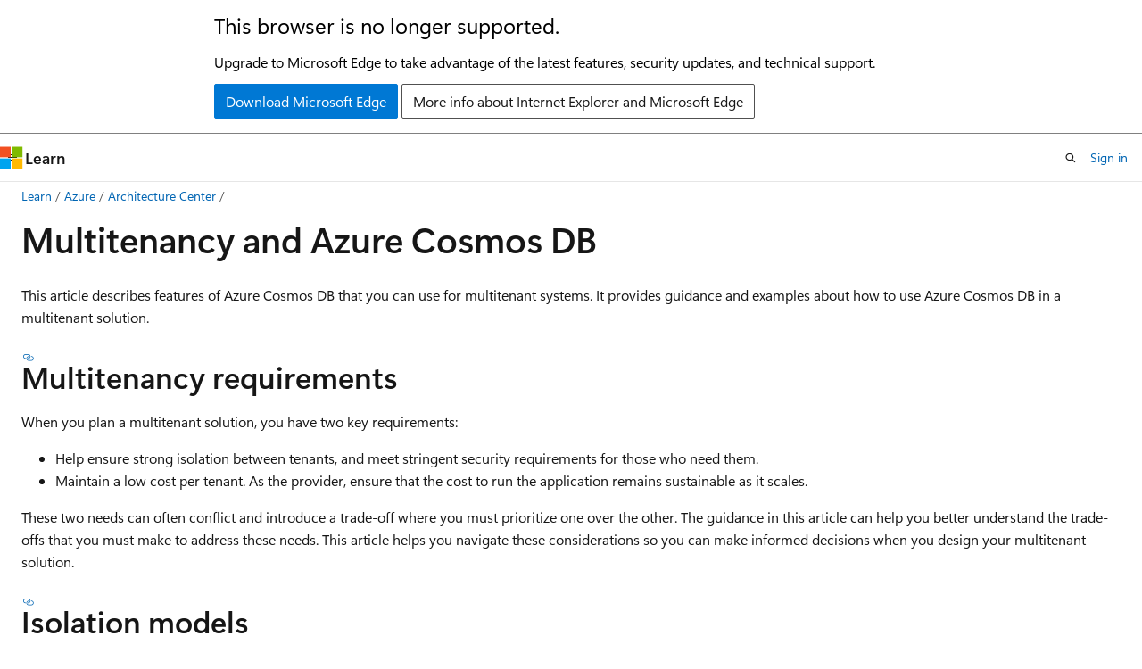

--- FILE ---
content_type: text/html
request_url: https://learn.microsoft.com/en-us/azure/architecture/guide/multitenant/service/cosmos-db
body_size: 74473
content:
 <!DOCTYPE html>
		<html
			class="layout layout-holy-grail   show-table-of-contents conceptual show-breadcrumb default-focus"
			lang="en-us"
			dir="ltr"
			data-authenticated="false"
			data-auth-status-determined="false"
			data-target="docs"
			x-ms-format-detection="none"
		>
			
		<head>
			<title>Multitenancy and Azure Cosmos DB - Azure Architecture Center | Microsoft Learn</title>
			<meta charset="utf-8" />
			<meta name="viewport" content="width=device-width, initial-scale=1.0" />
			<meta name="color-scheme" content="light dark" />

			<meta name="description" content="Learn about features of Azure Cosmos DB that you can use with multitenant systems. Find other resources about how to use Azure Cosmos DB in a multitenant solution." />
			<link rel="canonical" href="https://learn.microsoft.com/en-us/azure/architecture/guide/multitenant/service/cosmos-db" /> 

			<!-- Non-customizable open graph and sharing-related metadata -->
			<meta name="twitter:card" content="summary_large_image" />
			<meta name="twitter:site" content="@MicrosoftLearn" />
			<meta property="og:type" content="website" />
			<meta property="og:image:alt" content="Microsoft Learn" />
			<meta property="og:image" content="https://learn.microsoft.com/en-us/media/open-graph-image.png" />
			<!-- Page specific open graph and sharing-related metadata -->
			<meta property="og:title" content="Multitenancy and Azure Cosmos DB - Azure Architecture Center" />
			<meta property="og:url" content="https://learn.microsoft.com/en-us/azure/architecture/guide/multitenant/service/cosmos-db" />
			<meta property="og:description" content="Learn about features of Azure Cosmos DB that you can use with multitenant systems. Find other resources about how to use Azure Cosmos DB in a multitenant solution." />
			<meta name="platform_id" content="5694bf31-735d-ad1b-7067-3865e2fde05d" /> <meta name="scope" content="Azure,Azure Architecture Center,Application Architecture Guide" />
			<meta name="locale" content="en-us" />
			 <meta name="adobe-target" content="true" /> 
			<meta name="uhfHeaderId" content="azure" />

			<meta name="page_type" content="conceptual" />

			<!--page specific meta tags-->
			

			<!-- custom meta tags -->
			
		<meta name="feedback_system" content="Standard" />
	
		<meta name="breadcrumb_path" content="/azure/architecture/bread/toc.json" />
	
		<meta name="ms.author" content="dech" />
	
		<meta name="ms.service" content="azure-architecture-center" />
	
		<meta name="ms.update-cycle" content="365-days" />
	
		<meta name="manager" content="lnyswonger" />
	
		<meta name="ms.topic" content="concept-article" />
	
		<meta name="author" content="deborahc" />
	
		<meta name="ms.date" content="2024-11-16T00:00:00Z" />
	
		<meta name="ms.subservice" content="architecture-guide" />
	
		<meta name="ms.custom" content="arb-saas" />
	
		<meta name="document_id" content="a4c4c422-5cfd-9b67-60e3-fe29f9711b10" />
	
		<meta name="document_version_independent_id" content="21735ea0-0d38-51b7-cfbf-b70373f435e4" />
	
		<meta name="updated_at" content="2025-12-09T06:03:00Z" />
	
		<meta name="original_content_git_url" content="https://github.com/MicrosoftDocs/architecture-center-pr/blob/live/docs/guide/multitenant/service/cosmos-db.md" />
	
		<meta name="gitcommit" content="https://github.com/MicrosoftDocs/architecture-center-pr/blob/c260e202bdab1acbbf92d5995fc3e1dba854fb79/docs/guide/multitenant/service/cosmos-db.md" />
	
		<meta name="git_commit_id" content="c260e202bdab1acbbf92d5995fc3e1dba854fb79" />
	
		<meta name="site_name" content="Docs" />
	
		<meta name="depot_name" content="MSDN.azure-architecture-center-pr2" />
	
		<meta name="schema" content="Conceptual" />
	
		<meta name="toc_rel" content="../../saas-multitenant-solution-architecture/toc.json" />
	
		<meta name="pdf_url_template" content="https://learn.microsoft.com/pdfstore/en-us/MSDN.azure-architecture-center-pr2/{branchName}{pdfName}" />
	
		<meta name="feedback_product_url" content="" />
	
		<meta name="feedback_help_link_type" content="" />
	
		<meta name="feedback_help_link_url" content="" />
	
		<meta name="word_count" content="2892" />
	
		<meta name="asset_id" content="guide/multitenant/service/cosmos-db" />
	
		<meta name="moniker_range_name" content="" />
	
		<meta name="item_type" content="Content" />
	
		<meta name="source_path" content="docs/guide/multitenant/service/cosmos-db.md" />
	
		<meta name="previous_tlsh_hash" content="AD28AB82960C9910FF839E4625D3D750E0F2D1477DB06CEC387570BAC992ADB7DB386CBA6717BB44B231520F82D7269D52C9EA3CB26967031A2DA81CC09821B7B7553AF6C5" />
	
		<meta name="github_feedback_content_git_url" content="https://github.com/microsoftdocs/architecture-center/blob/main/docs/guide/multitenant/service/cosmos-db.md" />
	 
		<meta name="cmProducts" content="https://authoring-docs-microsoft.poolparty.biz/devrel/cd668c2f-f5b3-4573-8ad1-019570e3e2db" data-source="generated" />
	
		<meta name="spProducts" content="https://authoring-docs-microsoft.poolparty.biz/devrel/cc82e69d-afbe-4554-9f4c-6705fc860c42" data-source="generated" />
	

			<!-- assets and js globals -->
			
			<link rel="stylesheet" href="/static/assets/0.4.03312.7442-df38ac9c/styles/site-ltr.css" />
			
			<link rel="preconnect" href="//mscom.demdex.net" crossorigin />
						<link rel="dns-prefetch" href="//target.microsoft.com" />
						<link rel="dns-prefetch" href="//microsoftmscompoc.tt.omtrdc.net" />
						<link
							rel="preload"
							as="script"
							href="/static/third-party/adobe-target/at-js/2.9.0/at.js"
							integrity="sha384-l4AKhsU8cUWSht4SaJU5JWcHEWh1m4UTqL08s6b/hqBLAeIDxTNl+AMSxTLx6YMI"
							crossorigin="anonymous"
							id="adobe-target-script"
							type="application/javascript"
						/>
			<script src="https://wcpstatic.microsoft.com/mscc/lib/v2/wcp-consent.js"></script>
			<script src="https://js.monitor.azure.com/scripts/c/ms.jsll-4.min.js"></script>
			<script src="/_themes/docs.theme/master/en-us/_themes/global/deprecation.js"></script>

			<!-- msdocs global object -->
			<script id="msdocs-script">
		var msDocs = {
  "environment": {
    "accessLevel": "online",
    "azurePortalHostname": "portal.azure.com",
    "reviewFeatures": false,
    "supportLevel": "production",
    "systemContent": true,
    "siteName": "learn",
    "legacyHosting": false
  },
  "data": {
    "contentLocale": "en-us",
    "contentDir": "ltr",
    "userLocale": "en-us",
    "userDir": "ltr",
    "pageTemplate": "Conceptual",
    "brand": "azure",
    "context": {},
    "standardFeedback": true,
    "showFeedbackReport": false,
    "feedbackHelpLinkType": "",
    "feedbackHelpLinkUrl": "",
    "feedbackSystem": "Standard",
    "feedbackGitHubRepo": "MicrosoftDocs/architecture-center",
    "feedbackProductUrl": "",
    "extendBreadcrumb": false,
    "isEditDisplayable": true,
    "isPrivateUnauthorized": false,
    "hideViewSource": false,
    "isPermissioned": false,
    "hasRecommendations": true,
    "contributors": [
      {
        "name": "deborahc",
        "url": "https://github.com/deborahc"
      },
      {
        "name": "ShannonLeavitt",
        "url": "https://github.com/ShannonLeavitt"
      },
      {
        "name": "Saisang",
        "url": "https://github.com/Saisang"
      },
      {
        "name": "LizCasey1",
        "url": "https://github.com/LizCasey1"
      },
      {
        "name": "Court72",
        "url": "https://github.com/Court72"
      },
      {
        "name": "ckittel",
        "url": "https://github.com/ckittel"
      },
      {
        "name": "v-stsavell",
        "url": "https://github.com/v-stsavell"
      },
      {
        "name": "JillGrant615",
        "url": "https://github.com/JillGrant615"
      },
      {
        "name": "jmart1428",
        "url": "https://github.com/jmart1428"
      },
      {
        "name": "johndowns",
        "url": "https://github.com/johndowns"
      },
      {
        "name": "tarabhatiamsft",
        "url": "https://github.com/tarabhatiamsft"
      },
      {
        "name": "PlagueHO",
        "url": "https://github.com/PlagueHO"
      },
      {
        "name": "v-regandowner",
        "url": "https://github.com/v-regandowner"
      },
      {
        "name": "RobBagby",
        "url": "https://github.com/RobBagby"
      },
      {
        "name": "vicperdana",
        "url": "https://github.com/vicperdana"
      },
      {
        "name": "Ed-Price",
        "url": "https://github.com/Ed-Price"
      },
      {
        "name": "TheovanKraay",
        "url": "https://github.com/TheovanKraay"
      },
      {
        "name": "alexbuckgit",
        "url": "https://github.com/alexbuckgit"
      },
      {
        "name": "v-ddennis",
        "url": "https://github.com/v-ddennis"
      },
      {
        "name": "TimShererWithAquent",
        "url": "https://github.com/TimShererWithAquent"
      }
    ]
  },
  "functions": {}
};;
	</script>

			<!-- base scripts, msdocs global should be before this -->
			<script src="/static/assets/0.4.03312.7442-df38ac9c/scripts/en-us/index-docs.js"></script>
			

			<!-- json-ld -->
			
		</head>
	
			<body
				id="body"
				data-bi-name="body"
				class="layout-body "
				lang="en-us"
				dir="ltr"
			>
				<header class="layout-body-header">
		<div class="header-holder has-default-focus">
			
		<a
			href="#main"
			
			style="z-index: 1070"
			class="outline-color-text visually-hidden-until-focused position-fixed inner-focus focus-visible top-0 left-0 right-0 padding-xs text-align-center background-color-body"
			
		>
			Skip to main content
		</a>
	
		<a
			href="#"
			data-skip-to-ask-learn
			style="z-index: 1070"
			class="outline-color-text visually-hidden-until-focused position-fixed inner-focus focus-visible top-0 left-0 right-0 padding-xs text-align-center background-color-body"
			hidden
		>
			Skip to Ask Learn chat experience
		</a>
	

			<div hidden id="cookie-consent-holder" data-test-id="cookie-consent-container"></div>
			<!-- Unsupported browser warning -->
			<div
				id="unsupported-browser"
				style="background-color: white; color: black; padding: 16px; border-bottom: 1px solid grey;"
				hidden
			>
				<div style="max-width: 800px; margin: 0 auto;">
					<p style="font-size: 24px">This browser is no longer supported.</p>
					<p style="font-size: 16px; margin-top: 16px;">
						Upgrade to Microsoft Edge to take advantage of the latest features, security updates, and technical support.
					</p>
					<div style="margin-top: 12px;">
						<a
							href="https://go.microsoft.com/fwlink/p/?LinkID=2092881 "
							style="background-color: #0078d4; border: 1px solid #0078d4; color: white; padding: 6px 12px; border-radius: 2px; display: inline-block;"
						>
							Download Microsoft Edge
						</a>
						<a
							href="https://learn.microsoft.com/en-us/lifecycle/faq/internet-explorer-microsoft-edge"
							style="background-color: white; padding: 6px 12px; border: 1px solid #505050; color: #171717; border-radius: 2px; display: inline-block;"
						>
							More info about Internet Explorer and Microsoft Edge
						</a>
					</div>
				</div>
			</div>
			<!-- site header -->
			<header
				id="ms--site-header"
				data-test-id="site-header-wrapper"
				role="banner"
				itemscope="itemscope"
				itemtype="http://schema.org/Organization"
			>
				<div
					id="ms--mobile-nav"
					class="site-header display-none-tablet padding-inline-none gap-none"
					data-bi-name="mobile-header"
					data-test-id="mobile-header"
				></div>
				<div
					id="ms--primary-nav"
					class="site-header display-none display-flex-tablet"
					data-bi-name="L1-header"
					data-test-id="primary-header"
				></div>
				<div
					id="ms--secondary-nav"
					class="site-header display-none display-flex-tablet"
					data-bi-name="L2-header"
					data-test-id="secondary-header"
					
				></div>
			</header>
			
		<!-- banner -->
		<div data-banner>
			<div id="disclaimer-holder"></div>
			
		</div>
		<!-- banner end -->
	
		</div>
	</header>
				 <section
					id="layout-body-menu"
					class="layout-body-menu display-flex"
					data-bi-name="menu"
			  >
					
		<div
			id="left-container"
			class="left-container display-none display-block-tablet padding-inline-sm padding-bottom-sm width-full"
			data-toc-container="true"
		>
			<!-- Regular TOC content (default) -->
			<div id="ms--toc-content" class="height-full">
				<nav
					id="affixed-left-container"
					class="margin-top-sm-tablet position-sticky display-flex flex-direction-column"
					aria-label="Primary"
					data-bi-name="left-toc"
					role="navigation"
				></nav>
			</div>
			<!-- Collapsible TOC content (hidden by default) -->
			<div id="ms--toc-content-collapsible" class="height-full" hidden>
				<nav
					id="affixed-left-container"
					class="margin-top-sm-tablet position-sticky display-flex flex-direction-column"
					aria-label="Primary"
					data-bi-name="left-toc"
					role="navigation"
				>
					<div
						id="ms--collapsible-toc-header"
						class="display-flex justify-content-flex-end margin-bottom-xxs"
					>
						<button
							type="button"
							class="button button-clear inner-focus"
							data-collapsible-toc-toggle
							aria-expanded="true"
							aria-controls="ms--collapsible-toc-content"
							aria-label="Table of contents"
						>
							<span class="icon font-size-h4" aria-hidden="true">
								<span class="docon docon-panel-left-contract"></span>
							</span>
						</button>
					</div>
				</nav>
			</div>
		</div>
	
			  </section>

				<main
					id="main"
					role="main"
					class="layout-body-main "
					data-bi-name="content"
					lang="en-us"
					dir="ltr"
				>
					
			<div
		id="ms--content-header"
		class="content-header default-focus border-bottom-none"
		data-bi-name="content-header"
	>
		<div class="content-header-controls margin-xxs margin-inline-sm-tablet">
			<button
				type="button"
				class="contents-button button button-sm margin-right-xxs"
				data-bi-name="contents-expand"
				aria-haspopup="true"
				data-contents-button
			>
				<span class="icon" aria-hidden="true"><span class="docon docon-menu"></span></span>
				<span class="contents-expand-title"> Table of contents </span>
			</button>
			<button
				type="button"
				class="ap-collapse-behavior ap-expanded button button-sm"
				data-bi-name="ap-collapse"
				aria-controls="action-panel"
			>
				<span class="icon" aria-hidden="true"><span class="docon docon-exit-mode"></span></span>
				<span>Exit editor mode</span>
			</button>
		</div>
	</div>
			<div data-main-column class="padding-sm padding-top-none padding-top-sm-tablet">
				<div>
					
		<div id="article-header" class="background-color-body margin-bottom-xs display-none-print">
			<div class="display-flex align-items-center justify-content-space-between">
				
		<details
			id="article-header-breadcrumbs-overflow-popover"
			class="popover"
			data-for="article-header-breadcrumbs"
		>
			<summary
				class="button button-clear button-primary button-sm inner-focus"
				aria-label="All breadcrumbs"
			>
				<span class="icon">
					<span class="docon docon-more"></span>
				</span>
			</summary>
			<div id="article-header-breadcrumbs-overflow" class="popover-content padding-none"></div>
		</details>

		<bread-crumbs
			id="article-header-breadcrumbs"
			role="group"
			aria-label="Breadcrumbs"
			data-test-id="article-header-breadcrumbs"
			class="overflow-hidden flex-grow-1 margin-right-sm margin-right-md-tablet margin-right-lg-desktop margin-left-negative-xxs padding-left-xxs"
		></bread-crumbs>
	 
		<div
			id="article-header-page-actions"
			class="opacity-none margin-left-auto display-flex flex-wrap-no-wrap align-items-stretch"
		>
			
		<button
			class="button button-sm border-none inner-focus display-none-tablet flex-shrink-0 "
			data-bi-name="ask-learn-assistant-entry"
			data-test-id="ask-learn-assistant-modal-entry-mobile"
			data-ask-learn-modal-entry
			
			type="button"
			style="min-width: max-content;"
			aria-expanded="false"
			aria-label="Ask Learn"
			hidden
		>
			<span class="icon font-size-lg" aria-hidden="true">
				<span class="docon docon-chat-sparkle-fill gradient-ask-learn-logo"></span>
			</span>
		</button>
		<button
			class="button button-sm display-none display-inline-flex-tablet display-none-desktop flex-shrink-0 margin-right-xxs border-color-ask-learn "
			data-bi-name="ask-learn-assistant-entry"
			
			data-test-id="ask-learn-assistant-modal-entry-tablet"
			data-ask-learn-modal-entry
			type="button"
			style="min-width: max-content;"
			aria-expanded="false"
			hidden
		>
			<span class="icon font-size-lg" aria-hidden="true">
				<span class="docon docon-chat-sparkle-fill gradient-ask-learn-logo"></span>
			</span>
			<span>Ask Learn</span>
		</button>
		<button
			class="button button-sm display-none flex-shrink-0 display-inline-flex-desktop margin-right-xxs border-color-ask-learn "
			data-bi-name="ask-learn-assistant-entry"
			
			data-test-id="ask-learn-assistant-flyout-entry"
			data-ask-learn-flyout-entry
			data-flyout-button="toggle"
			type="button"
			style="min-width: max-content;"
			aria-expanded="false"
			aria-controls="ask-learn-flyout"
			hidden
		>
			<span class="icon font-size-lg" aria-hidden="true">
				<span class="docon docon-chat-sparkle-fill gradient-ask-learn-logo"></span>
			</span>
			<span>Ask Learn</span>
		</button>
	 
		<button
			type="button"
			id="ms--focus-mode-button"
			data-focus-mode
			data-bi-name="focus-mode-entry"
			class="button button-sm flex-shrink-0 margin-right-xxs display-none display-inline-flex-desktop"
		>
			<span class="icon font-size-lg" aria-hidden="true">
				<span class="docon docon-glasses"></span>
			</span>
			<span>Focus mode</span>
		</button>
	 

			<details class="popover popover-right" id="article-header-page-actions-overflow">
				<summary
					class="justify-content-flex-start button button-clear button-sm button-primary inner-focus"
					aria-label="More actions"
					title="More actions"
				>
					<span class="icon" aria-hidden="true">
						<span class="docon docon-more-vertical"></span>
					</span>
				</summary>
				<div class="popover-content">
					
		<button
			data-page-action-item="overflow-mobile"
			type="button"
			class="button-block button-sm inner-focus button button-clear display-none-tablet justify-content-flex-start text-align-left"
			data-bi-name="contents-expand"
			data-contents-button
			data-popover-close
		>
			<span class="icon">
				<span class="docon docon-editor-list-bullet" aria-hidden="true"></span>
			</span>
			<span class="contents-expand-title">Table of contents</span>
		</button>
	 
		<a
			id="lang-link-overflow"
			class="button-sm inner-focus button button-clear button-block justify-content-flex-start text-align-left"
			data-bi-name="language-toggle"
			data-page-action-item="overflow-all"
			data-check-hidden="true"
			data-read-in-link
			href="#"
			hidden
		>
			<span class="icon" aria-hidden="true" data-read-in-link-icon>
				<span class="docon docon-locale-globe"></span>
			</span>
			<span data-read-in-link-text>Read in English</span>
		</a>
	 
		<button
			type="button"
			class="collection button button-clear button-sm button-block justify-content-flex-start text-align-left inner-focus"
			data-list-type="collection"
			data-bi-name="collection"
			data-page-action-item="overflow-all"
			data-check-hidden="true"
			data-popover-close
		>
			<span class="icon" aria-hidden="true">
				<span class="docon docon-circle-addition"></span>
			</span>
			<span class="collection-status">Add</span>
		</button>
	
					
		<button
			type="button"
			class="collection button button-block button-clear button-sm justify-content-flex-start text-align-left inner-focus"
			data-list-type="plan"
			data-bi-name="plan"
			data-page-action-item="overflow-all"
			data-check-hidden="true"
			data-popover-close
			hidden
		>
			<span class="icon" aria-hidden="true">
				<span class="docon docon-circle-addition"></span>
			</span>
			<span class="plan-status">Add to plan</span>
		</button>
	  
		<a
			data-contenteditbtn
			class="button button-clear button-block button-sm inner-focus justify-content-flex-start text-align-left text-decoration-none"
			data-bi-name="edit"
			
			href="https://github.com/microsoftdocs/architecture-center/blob/main/docs/guide/multitenant/service/cosmos-db.md"
			data-original_content_git_url="https://github.com/MicrosoftDocs/architecture-center-pr/blob/live/docs/guide/multitenant/service/cosmos-db.md"
			data-original_content_git_url_template="{repo}/blob/{branch}/docs/guide/multitenant/service/cosmos-db.md"
			data-pr_repo=""
			data-pr_branch=""
		>
			<span class="icon" aria-hidden="true">
				<span class="docon docon-edit-outline"></span>
			</span>
			<span>Edit</span>
		</a>
	
					
		<hr class="margin-block-xxs" />
		<h4 class="font-size-sm padding-left-xxs">Share via</h4>
		
					<a
						class="button button-clear button-sm inner-focus button-block justify-content-flex-start text-align-left text-decoration-none share-facebook"
						data-bi-name="facebook"
						data-page-action-item="overflow-all"
						href="#"
					>
						<span class="icon color-primary" aria-hidden="true">
							<span class="docon docon-facebook-share"></span>
						</span>
						<span>Facebook</span>
					</a>

					<a
						href="#"
						class="button button-clear button-sm inner-focus button-block justify-content-flex-start text-align-left text-decoration-none share-twitter"
						data-bi-name="twitter"
						data-page-action-item="overflow-all"
					>
						<span class="icon color-text" aria-hidden="true">
							<span class="docon docon-xlogo-share"></span>
						</span>
						<span>x.com</span>
					</a>

					<a
						href="#"
						class="button button-clear button-sm inner-focus button-block justify-content-flex-start text-align-left text-decoration-none share-linkedin"
						data-bi-name="linkedin"
						data-page-action-item="overflow-all"
					>
						<span class="icon color-primary" aria-hidden="true">
							<span class="docon docon-linked-in-logo"></span>
						</span>
						<span>LinkedIn</span>
					</a>
					<a
						href="#"
						class="button button-clear button-sm inner-focus button-block justify-content-flex-start text-align-left text-decoration-none share-email"
						data-bi-name="email"
						data-page-action-item="overflow-all"
					>
						<span class="icon color-primary" aria-hidden="true">
							<span class="docon docon-mail-message"></span>
						</span>
						<span>Email</span>
					</a>
			  
	 
		<hr class="margin-block-xxs" />
		<button
			class="button button-block button-clear button-sm justify-content-flex-start text-align-left inner-focus"
			type="button"
			data-bi-name="print"
			data-page-action-item="overflow-all"
			data-popover-close
			data-print-page
			data-check-hidden="true"
		>
			<span class="icon color-primary" aria-hidden="true">
				<span class="docon docon-print"></span>
			</span>
			<span>Print</span>
		</button>
	
				</div>
			</details>
		</div>
	
			</div>
		</div>
	  
		<!-- privateUnauthorizedTemplate is hidden by default -->
		<div unauthorized-private-section data-bi-name="permission-content-unauthorized-private" hidden>
			<hr class="hr margin-top-xs margin-bottom-sm" />
			<div class="notification notification-info">
				<div class="notification-content">
					<p class="margin-top-none notification-title">
						<span class="icon">
							<span class="docon docon-exclamation-circle-solid" aria-hidden="true"></span>
						</span>
						<span>Note</span>
					</p>
					<p class="margin-top-none authentication-determined not-authenticated">
						Access to this page requires authorization. You can try <a class="docs-sign-in" href="#" data-bi-name="permission-content-sign-in">signing in</a> or <a  class="docs-change-directory" data-bi-name="permisson-content-change-directory">changing directories</a>.
					</p>
					<p class="margin-top-none authentication-determined authenticated">
						Access to this page requires authorization. You can try <a class="docs-change-directory" data-bi-name="permisson-content-change-directory">changing directories</a>.
					</p>
				</div>
			</div>
		</div>
	
					<div class="content"><h1 id="multitenancy-and-azure-cosmos-db">Multitenancy and Azure Cosmos DB</h1></div>
					
		<div
			id="article-metadata"
			data-bi-name="article-metadata"
			data-test-id="article-metadata"
			class="page-metadata-container display-flex gap-xxs justify-content-space-between align-items-center flex-wrap-wrap"
		>
			 
				<div
					id="user-feedback"
					class="margin-block-xxs display-none display-none-print"
					hidden
					data-hide-on-archived
				>
					
		<button
			id="user-feedback-button"
			data-test-id="conceptual-feedback-button"
			class="button button-sm button-clear button-primary display-none"
			type="button"
			data-bi-name="user-feedback-button"
			data-user-feedback-button
			hidden
		>
			<span class="icon" aria-hidden="true">
				<span class="docon docon-like"></span>
			</span>
			<span>Feedback</span>
		</button>
	
				</div>
		  
		</div>
	 
		<div data-id="ai-summary" hidden>
			<div id="ms--ai-summary-cta" class="margin-top-xs display-flex align-items-center">
				<span class="icon" aria-hidden="true">
					<span class="docon docon-sparkle-fill gradient-text-vivid"></span>
				</span>
				<button
					id="ms--ai-summary"
					type="button"
					class="tag tag-sm tag-suggestion margin-left-xxs"
					data-test-id="ai-summary-cta"
					data-bi-name="ai-summary-cta"
					data-an="ai-summary"
				>
					<span class="ai-summary-cta-text">
						Summarize this article for me
					</span>
				</button>
			</div>
			<!-- Slot where the client will render the summary card after the user clicks the CTA -->
			<div id="ms--ai-summary-header" class="margin-top-xs"></div>
		</div>
	 
		<nav
			id="center-doc-outline"
			class="doc-outline is-hidden-desktop display-none-print margin-bottom-sm"
			data-bi-name="intopic toc"
			aria-label="In this article"
		>
			<h2 id="ms--in-this-article" class="title is-6 margin-block-xs">
				In this article
			</h2>
		</nav>
	
					<div class="content"><p>This article describes features of Azure Cosmos DB that you can use for multitenant systems. It provides guidance and examples about how to use Azure Cosmos DB in a multitenant solution.</p>
<h2 id="multitenancy-requirements">Multitenancy requirements</h2>
<p>When you plan a multitenant solution, you have two key requirements:</p>
<ul>
<li>Help ensure strong isolation between tenants, and meet stringent security requirements for those who need them.</li>
<li>Maintain a low cost per tenant. As the provider, ensure that the cost to run the application remains sustainable as it scales.</li>
</ul>
<p>These two needs can often conflict and introduce a trade-off where you must prioritize one over the other. The guidance in this article can help you better understand the trade-offs that you must make to address these needs. This article helps you navigate these considerations so you can make informed decisions when you design your multitenant solution.</p>
<h2 id="isolation-models">Isolation models</h2>
<p>Determine the level of isolation that you need between your tenants. Azure Cosmos DB supports a range of isolation models, but for most solutions we recommend that you use one of the following strategies:</p>
<ul>
<li>A partition key per tenant is often used for fully multitenant solutions, like business-to-consumer software as a service (B2C SaaS) solutions.</li>
<li>A database account per tenant is often used for business-to-business (B2B) SaaS solutions.</li>
</ul>
<p>To choose the most appropriate isolation model, consider your business model and the tenants' requirements. For example, strong performance isolation might not be a priority for some B2C models where a business sells a product or service directly to an individual customer. However, B2B models might prioritize strong security and performance isolation and might require that tenants have their own provisioned database account.</p>
<p>You can also combine multiple models to suit different customer needs. For example, suppose you build a B2B SaaS solution that you sell to enterprise customers, and you provide a free trial for potential new customers. You might deploy a separate database account for paid enterprise tenants that need strong security and isolation guarantees. And you might share a database account and use partition keys to isolate trial customers.</p>
<h2 id="recommended-isolation-models">Recommended isolation models</h2>
<p>The partition-key-per-tenant model and the database-account-per-tenant model are the most common isolation models for multitenant solutions. These models provide the best balance between tenant isolation and cost efficiency.</p>
<h3 id="partition-key-per-tenant-model">Partition-key-per-tenant model</h3>
<p>If you isolate your tenants by partition key, throughput is shared across tenants and managed within the same container.</p>
<div class="NOTE">
<p>Note</p>
<p>A <em>request unit</em> (RU) is a logical abstraction of the cost of a database operation or query. Typically, you provision a defined number of request units per second (RU/s) for your workload, which is referred to as <em>throughput</em>.</p>
</div>
<h4 id="benefits">Benefits</h4>
<ul>
<li><p><strong>Cost efficiency:</strong> You place all tenants in one container, which is partitioned by the tenant ID. This approach has only one billable resource that provisions and shares RUs among multiple tenants. This model is usually more cost effective and easier to manage than having separate accounts for each tenant.</p>
</li>
<li><p><strong>Simplified management:</strong> You have fewer Azure Cosmos DB accounts to manage.</p>
</li>
</ul>
<h4 id="trade-offs">Trade-offs</h4>
<ul>
<li><p><strong>Resource contention:</strong> Shared throughput (RU/s) across tenants that are in the same container can lead to contention during peak usage. This contention can create <a href="../../../antipatterns/noisy-neighbor/noisy-neighbor" data-linktype="relative-path">noisy neighbor problems</a> and performance challenges if your tenants have high or overlapping workloads. Use this isolation model for workloads that need guaranteed RUs on a single tenant and can share throughput.</p>
</li>
<li><p><strong>Limited isolation:</strong> This approach provides logical isolation, not physical isolation. It might not meet strict isolation requirements from a performance or security perspective.</p>
</li>
<li><p><strong>Less flexibility:</strong> You can't customize account-level features, like geo-replication, point-in-time restore, and customer-managed keys, for each tenant if you isolate by partition key or by database or container.</p>
</li>
</ul>
<h4 id="azure-cosmos-db-features-for-multitenancy">Azure Cosmos DB features for multitenancy</h4>
<ul>
<li><p><strong>Control your throughput:</strong> Explore features that can help control the noisy neighbor problem when you use a partition key to isolate tenants. Use features such as <a href="/en-us/azure/cosmos-db/nosql/distribute-throughput-across-partitions" data-linktype="absolute-path">throughput reallocation</a>, <a href="/en-us/azure/cosmos-db/burst-capacity" data-linktype="absolute-path">burst capacity</a>, and <a href="/en-us/azure/cosmos-db/nosql/throughput-control-spark" data-linktype="absolute-path">throughput control</a> in the <a href="/en-us/azure/cosmos-db/nosql/sdk-java-v4" data-linktype="absolute-path">Java SDK</a>.</p>
</li>
<li><p><strong>Hierarchical partition keys:</strong> Use Azure Cosmos DB so that each logical partition can increase in size up to 20 GB. If you have a single tenant that needs to store more than 20 GB of data, consider spreading the data across multiple logical partitions. For example, instead of having a single partition key of <code>Contoso</code>, you might distribute the partition keys by creating multiple partition keys for a tenant, such as <code>Contoso1</code> and <code>Contoso2</code>.</p>
<p>When you query data for a tenant, you can use the <code>WHERE IN</code> clause to match all partition keys. You can also use <a href="/en-us/azure/cosmos-db/hierarchical-partition-keys" data-linktype="absolute-path">hierarchical partition keys</a> to provide large tenants with storage greater than 20 GB if you have a high cardinality of tenants. You don't have to use synthetic partition keys or multiple partition key values per tenant for this method.</p>
<p>Suppose you have a workload that isolates tenants by partition key. One tenant, Contoso, is larger and more write-heavy than others, and it continues to grow in size. To avoid the risk of not being able to ingest more data for this tenant, you can use hierarchical partition keys. Specify <code>TenantID</code> as the first level key, and then add a second level like <code>UserId</code>. If you anticipate the <code>TenantID</code> and <code>UserID</code> combination to produce logical partitions that exceed the 20-GB limit, you can partition further down to another level, such as <code>SessionID</code>. Queries that specify either <code>TenantID</code> or both <code>TenantID</code> and <code>UserID</code> are effectively routed to only the subset of physical partitions that contain the relevant data, which avoids a full fan-out query. If the container has 1,000 physical partitions but a specific <code>TenantId</code> value is only on five physical partitions, the query is routed to the smaller number of relevant physical partitions.</p>
<p>If your first level doesn't have sufficiently high cardinality, and you reach the 20-GB logical partition limit on your partition key, consider using a synthetic partition key instead of a hierarchical partition key.</p>
</li>
</ul>
<h3 id="database-account-per-tenant-model">Database-account-per-tenant model</h3>
<p>If you isolate your tenants by database account, each tenant has its own throughput provisioned at the database level or container level.</p>
<h4 id="benefits-1">Benefits</h4>
<ul>
<li><p><strong>High isolation:</strong> This approach avoids contention or interference because of dedicated Azure Cosmos DB accounts and containers that have provisioned RUs per unique tenant.</p>
</li>
<li><p><strong>Custom service-level agreements (SLAs):</strong> Each tenant has its own account, so you can provide specific tailored resources, customer-facing SLAs, and guarantees because you can tune each tenant's database account independently for throughput.</p>
</li>
<li><p><strong>Enhanced security:</strong> Physical data isolation helps ensure robust security because customers can enable customer-managed keys at an account level per tenant. Each tenant's data is isolated by account, rather than being in the same container.</p>
</li>
<li><p><strong>Flexibility:</strong> Tenants can enable account-level features like geo-replication, point-in-time restore, and customer-managed keys as needed.</p>
</li>
</ul>
<h4 id="trade-offs-1">Trade-offs</h4>
<ul>
<li><p><strong>Increased management:</strong> This approach is more complex because you manage multiple Azure Cosmos DB accounts.</p>
</li>
<li><p><strong>Higher costs:</strong> More accounts mean that you must provision throughput on each resource, such as databases or containers, within the account for each tenant. Every time a resource provisions RUs, your Azure Cosmos DB costs increase.</p>
</li>
<li><p><strong>Query limitations:</strong> All tenants are in different accounts, so applications that query multiple tenants require multiple calls within the application's logic.</p>
</li>
</ul>
<h4 id="azure-cosmos-db-features-for-multitenancy-1">Azure Cosmos DB features for multitenancy</h4>
<ul>
<li><p><strong>Security features:</strong> This model provides increased data access security isolation via <a href="/en-us/azure/cosmos-db/role-based-access-control" data-linktype="absolute-path">Azure role-based access control (RBAC)</a>. This model also provides database encryption security isolation at the tenant level through <a href="/en-us/azure/cosmos-db/how-to-setup-customer-managed-keys" data-linktype="absolute-path">customer-managed keys</a>.</p>
</li>
<li><p><strong>Custom configuration:</strong> You can configure the location of the database account according to the tenant's requirements. You can also tune the configuration of Azure Cosmos DB features, such as geo-replication and customer-managed encryption keys, to suit each tenant's requirements.</p>
</li>
</ul>
<p>When you use a dedicated Azure Cosmos DB account per tenant, consider the <a href="/en-us/azure/cosmos-db/concepts-limits#resource-limits" data-linktype="absolute-path">maximum number of Azure Cosmos DB accounts per Azure subscription</a>.</p>
<h2 id="complete-list-of-isolation-models">Complete list of isolation models</h2>
<table>
<thead>
<tr>
<th>Workload need</th>
<th style="text-align: center;">Partition key per tenant (recommended)</th>
<th style="text-align: center;">Container per tenant (shared throughput)</th>
<th style="text-align: center;">Container per tenant (dedicated throughput)</th>
<th style="text-align: center;">Database per tenant</th>
<th style="text-align: center;">Database account per tenant (recommended)</th>
</tr>
</thead>
<tbody>
<tr>
<td>Queries across tenants</td>
<td style="text-align: center;">Easy (container acts as boundary for   queries)</td>
<td style="text-align: center;">Hard</td>
<td style="text-align: center;">Hard</td>
<td style="text-align: center;">Hard</td>
<td style="text-align: center;">Hard</td>
</tr>
<tr>
<td>Tenant density</td>
<td style="text-align: center;">High (lowest cost per tenant)</td>
<td style="text-align: center;">Medium</td>
<td style="text-align: center;">Low</td>
<td style="text-align: center;">Low</td>
<td style="text-align: center;">Low</td>
</tr>
<tr>
<td>Tenant data deletion</td>
<td style="text-align: center;">Easy</td>
<td style="text-align: center;">Easy (drop container when tenant leaves)</td>
<td style="text-align: center;">Easy (drop container when tenant leaves)</td>
<td style="text-align: center;">Easy (drop database when tenant leaves)</td>
<td style="text-align: center;">Easy (drop database when tenant leaves)</td>
</tr>
<tr>
<td>Data access security isolation</td>
<td style="text-align: center;">Need to implement within the   application</td>
<td style="text-align: center;">Container RBAC</td>
<td style="text-align: center;">Container RBAC</td>
<td style="text-align: center;">Database RBAC</td>
<td style="text-align: center;">RBAC</td>
</tr>
<tr>
<td>Geo-replication</td>
<td style="text-align: center;">Per tenant geo-replication not possible</td>
<td style="text-align: center;">Group tenants within database accounts   based on requirements</td>
<td style="text-align: center;">Group tenants within database accounts   based on requirements</td>
<td style="text-align: center;">Group tenants within database accounts   based on requirements</td>
<td style="text-align: center;">Group tenants within database accounts   based on requirements</td>
</tr>
<tr>
<td>Noisy neighbor prevention</td>
<td style="text-align: center;">No</td>
<td style="text-align: center;">No</td>
<td style="text-align: center;">Yes</td>
<td style="text-align: center;">Yes</td>
<td style="text-align: center;">Yes</td>
</tr>
<tr>
<td>New tenant creation latency</td>
<td style="text-align: center;">Immediate</td>
<td style="text-align: center;">Fast</td>
<td style="text-align: center;">Fast</td>
<td style="text-align: center;">Medium</td>
<td style="text-align: center;">Slow</td>
</tr>
<tr>
<td>Data modeling advantages</td>
<td style="text-align: center;">None</td>
<td style="text-align: center;">Entity colocation</td>
<td style="text-align: center;">Entity colocation</td>
<td style="text-align: center;">Multiple containers to model tenant   entities</td>
<td style="text-align: center;">Multiple containers and databases to   model tenants</td>
</tr>
<tr>
<td>Encryption key</td>
<td style="text-align: center;">Same for all tenants</td>
<td style="text-align: center;">Same for all tenants</td>
<td style="text-align: center;">Same for all tenants</td>
<td style="text-align: center;">Same for all tenants</td>
<td style="text-align: center;">Customer-managed key per tenant</td>
</tr>
<tr>
<td>Throughput requirements</td>
<td style="text-align: center;">&gt;0 RUs per tenant</td>
<td style="text-align: center;">&gt;100 RUs per tenant</td>
<td style="text-align: center;">&gt;100 RUs per tenant (with autoscale only, otherwise &gt;400 RUs per tenant)</td>
<td style="text-align: center;">&gt;400 RUs per tenant</td>
<td style="text-align: center;">&gt;400 RUs per tenant</td>
</tr>
<tr>
<td>Example use case</td>
<td style="text-align: center;">B2C apps</td>
<td style="text-align: center;">Standard offer for B2B apps</td>
<td style="text-align: center;">Premium offer for B2B apps</td>
<td style="text-align: center;">Premium offer for B2B apps</td>
<td style="text-align: center;">Premium offer for B2B apps</td>
</tr>
</tbody>
</table>
<h3 id="container-per-tenant-model">Container-per-tenant model</h3>
<p>You can provision dedicated containers for each tenant. Dedicated containers work well when you can combine the data that you store for your tenant into a single container. This model provides greater performance isolation than the partition-key-per-tenant model. It also provides increased data access security isolation via <a href="/en-us/azure/cosmos-db/role-based-access-control" data-linktype="absolute-path">Azure RBAC</a>.</p>
<p>When you use a container for each tenant, consider sharing throughput with other tenants by provisioning throughput at the database level. Consider the restrictions and limits for the <a href="/en-us/azure/cosmos-db/concepts-limits#minimum-throughput-limits" data-linktype="absolute-path">minimum number of RUs for your database</a> and the <a href="/en-us/azure/cosmos-db/concepts-limits#provisioned-throughput-1" data-linktype="absolute-path">maximum number of containers in the database</a>. Also consider whether your tenants require a guaranteed level of performance and whether they're susceptible to the <a href="../../../antipatterns/noisy-neighbor/noisy-neighbor" data-linktype="relative-path">noisy neighbor problem</a>. When you share throughput at the database level, the workload or storage across all the containers should be relatively uniform. Otherwise you might have a noisy neighbor problem if you have one or more large tenants. If necessary, plan to group these tenants into different databases that are based on workload patterns.</p>
<p>Alternatively, you can provision dedicated throughput for each container. This approach works well for larger tenants and for tenants that are at risk of the <a href="../../../antipatterns/noisy-neighbor/noisy-neighbor" data-linktype="relative-path">noisy neighbor problem</a>. But the baseline throughput for each tenant is higher, so consider the minimum requirements and cost implications of this model.</p>
<p>If your tenant data model requires more than one entity, and if all entities can share the same partition key, you can colocate them in the same container. But if the tenant data model is more complex, and it requires entities that can't share the same partition key, consider the database-per-tenant or database-account-per-tenant models. For more information, see <a href="/en-us/azure/cosmos-db/nosql/how-to-model-partition-example" data-linktype="absolute-path">Model and partition data on Azure Cosmos DB</a>.</p>
<p>Lifecycle management is generally simpler when you dedicate containers to tenants. You can <a href="/en-us/azure/cosmos-db/set-throughput#set-throughput-on-a-database-and-a-container" data-linktype="absolute-path">easily move tenants between shared and dedicated throughput models</a>. And when you deprovision a tenant, you can quickly delete the container.</p>
<h3 id="database-per-tenant-model">Database-per-tenant model</h3>
<p>You can provision databases for each tenant in the same database account. Like the container-per-tenant model, this model provides greater performance isolation than the partition-key-per-tenant model. It also provides increased data access security isolation via <a href="/en-us/azure/cosmos-db/role-based-access-control" data-linktype="absolute-path">Azure RBAC</a>.</p>
<p>Similar to the account-per-tenant model, this approach provides the highest level of performance isolation, but it provides the lowest tenant density. Use this option if each tenant requires a more complicated data model than is feasible in the container-per-tenant model. Or follow this approach if new tenant creation must be fast or free of any overhead up front. For some software development frameworks, the database-per-tenant model might be the only level of performance isolation that the framework supports. Such frameworks don't typically support entity (container) level isolation and entity colocation.</p>
<h2 id="features-of-azure-cosmos-db-that-support-multitenancy">Features of Azure Cosmos DB that support multitenancy</h2>
<h3 id="partitioning">Partitioning</h3>
<p>Use partitions with your Azure Cosmos DB containers to create containers that multiple tenants share. Typically you use the tenant identifier as a partition key, but you might also consider using multiple partition keys for a single tenant. A well-planned partitioning strategy effectively implements the <a href="../../../patterns/sharding" data-linktype="relative-path">Sharding pattern</a>. When you have large containers, Azure Cosmos DB spreads your tenants across multiple physical nodes to achieve a high degree of scale.</p>
<p>Consider <a href="/en-us/azure/cosmos-db/hierarchical-partition-keys" data-linktype="absolute-path">hierarchical partition keys</a> to help improve the performance of your multitenant solution. Use hierarchical partition keys to create a partition key that includes multiple values. For example, you might use a hierarchical partition key that includes the tenant identifier, like a high-cardinality GUID, to allow for almost unbounded scale. Or you can specify a hierarchical partition key that includes a property that queries frequently use. This approach helps you avoid cross-partition queries. Use hierarchical partition keys to scale beyond the logical partition limit of 20 GB per partition key value and limit expensive fan-out queries.</p>
<p>For more information, see the following resources:</p>
<ul>
<li><a href="/en-us/azure/cosmos-db/partitioning-overview" data-linktype="absolute-path">Partitioning and horizontal scaling in Azure Cosmos DB</a></li>
<li><a href="/en-us/azure/cosmos-db/hierarchical-partition-keys" data-linktype="absolute-path">Hierarchical partition keys</a></li>
</ul>
<h3 id="manage-rus">Manage RUs</h3>
<p>The Azure Cosmos DB pricing model is based on the number of RU/s that you provision or consume. Azure Cosmos DB provides several options to provision throughput. In a multitenant environment, your selection affects the performance and price of your Azure Cosmos DB resources.</p>
<p>For tenants that require guaranteed performance and security isolation, we recommend that you isolate tenants by database account and allocate RUs to the tenant. For tenants that have less-stringent requirements, we recommend that you isolate tenants by partition key. Use this model to share RUs among your tenants and optimize the cost per tenant.</p>
<p>An alternative tenancy model for Azure Cosmos DB involves deploying separate containers for each tenant within a shared database. Use Azure Cosmos DB to provision RUs for a database so that all the containers share the RUs. If your tenant workloads don't typically overlap, this approach can help reduce your operational costs. But this approach is susceptible to the <a href="../../../antipatterns/noisy-neighbor/noisy-neighbor" data-linktype="relative-path">noisy neighbor problem</a> because a single tenant's container might consume a disproportionate amount of the shared provisioned RUs. To mitigate this problem, first identify the noisy tenants. Then, you can optionally set provisioned throughput on a specific container. The other containers in the database continue to share their throughput, but the noisy tenant consumes their own dedicated throughput.</p>
<p>Azure Cosmos DB also provides a serverless tier, which suits workloads that have intermittent or unpredictable traffic. Alternatively, you can use autoscaling to configure policies that specify the scaling of provisioned throughput. You can also take advantage of Azure Cosmos DB burst capacity to maximize the usage of your provisioned throughput capacity, which is otherwise restricted by rate limits. In a multitenant solution, you might combine all these approaches to support different types of tenants.</p>
<div class="NOTE">
<p>Note</p>
<p>When you plan your Azure Cosmos DB configuration, consider the <a href="/en-us/azure/cosmos-db/concepts-limits" data-linktype="absolute-path">service quotas and limits</a>.</p>
</div>
<p>To monitor and manage the costs that are associated with each tenant, remember that every operation that uses the Azure Cosmos DB API includes the RUs consumed. You can use this information to aggregate and compare the actual RUs that each tenant consumes. You can then identify tenants that have different performance characteristics.</p>
<p>For more information, see the following resources:</p>
<ul>
<li><a href="/en-us/azure/cosmos-db/set-throughput" data-linktype="absolute-path">Provisioned throughput</a></li>
<li><a href="/en-us/azure/cosmos-db/provision-throughput-autoscale" data-linktype="absolute-path">Autoscale</a></li>
<li><a href="/en-us/azure/cosmos-db/serverless" data-linktype="absolute-path">Serverless</a></li>
<li><a href="/en-us/azure/cosmos-db/optimize-cost-reads-writes#measuring-the-ru-charge-of-a-request" data-linktype="absolute-path">Measure the RU charge of a request</a></li>
<li><a href="/en-us/azure/cosmos-db/concepts-limits" data-linktype="absolute-path">Azure Cosmos DB service quotas</a></li>
<li><a href="/en-us/azure/cosmos-db/burst-capacity" data-linktype="absolute-path">Burst capacity</a></li>
</ul>
<h3 id="customer-managed-keys">Customer-managed keys</h3>
<p>Some tenants might require the use of their own encryption keys. Azure Cosmos DB provides a customer-managed key feature. You apply this feature at the level of an Azure Cosmos DB account. So if tenants require their own encryption keys, you must use dedicated Azure Cosmos DB accounts to deploy the tenants.</p>
<p>For more information, see <a href="/en-us/azure/cosmos-db/how-to-setup-cmk" data-linktype="absolute-path">Configure customer-managed keys for your Azure Cosmos DB account with Azure Key Vault</a>.</p>
<h2 id="contributors">Contributors</h2>
<p><em>This article is maintained by Microsoft. It was originally written by the following contributors.</em></p>
<p>Principal authors:</p>
<ul>
<li><a href="https://www.linkedin.com/in/tarabhatia01/" data-linktype="external">Tara Bhatia</a> | Program Manager, Azure Cosmos DB</li>
<li><a href="https://www.linkedin.com/in/paul-burpo" data-linktype="external">Paul Burpo</a> | Principal Customer Engineer, FastTrack for Azure</li>
<li><a href="https://www.linkedin.com/in/john-downs/" data-linktype="external">John Downs</a> | Principal Software Engineer, Azure Patterns &amp; Practices</li>
</ul>
<p>Other contributors:</p>
<ul>
<li><a href="https://www.linkedin.com/in/markjbrown1" data-linktype="external">Mark Brown</a> | Principal PM Manager, Azure Cosmos DB</li>
<li><a href="https://www.linkedin.com/in/deborah-chen-62212437" data-linktype="external">Deborah Chen</a> | Principal Program Manager</li>
<li><a href="https://www.linkedin.com/in/theo-van-kraay-3388b130" data-linktype="external">Theo van Kraay</a> | Senior Program Manager, Azure Cosmos DB</li>
<li><a href="https://www.linkedin.com/in/arsenv" data-linktype="external">Arsen Vladimirskiy</a> | Principal Customer Engineer, FastTrack for Azure</li>
<li>Thomas Weiss | Principal Program Manager</li>
<li><a href="https://www.linkedin.com/in/vperdana" data-linktype="external">Vic Perdana</a> | Cloud Solution Architect, Azure ISV</li>
</ul>
<p><em>To see non-public LinkedIn profiles, sign in to LinkedIn.</em></p>
<h2 id="next-steps">Next steps</h2>
<p>Learn more about multitenancy and Azure Cosmos DB:</p>
<ul>
<li><a href="https://www.youtube.com/watch?v=dd7W_kMh-z4" data-linktype="external">Design and build multitenant SaaS apps at scale with Azure Cosmos DB</a>: A session at Build 2024 that walks you through how to design for multitenancy on Azure Cosmos DB and learn best practices from a real-world independent software vendor.</li>
<li><a href="https://azure.microsoft.com/blog/azure-cosmos-db-and-multi-tenant-systems" data-linktype="external">Azure Cosmos DB and multitenant systems</a>: A blog post that discusses how to build a multitenant system that uses Azure Cosmos DB.</li>
<li><a href="https://www.youtube.com/watch?v=fOQoQnQqwwU" data-linktype="external">Video: Multitenant applications with Azure Cosmos DB</a></li>
<li><a href="https://www.youtube.com/watch?v=Tht_RV5QPJ0" data-linktype="external">Video: Build a multitenant SaaS with Azure Cosmos DB and Azure</a>: A real-world case study about how Whally, a multitenant SaaS startup, builds a modern platform from scratch on Azure Cosmos DB and Azure. Whally shows the design and implementation decisions they make that relate to partitioning, data modeling, secure multitenancy, performance, and real-time streaming from change feed to SignalR. All these solutions use ASP.NET Core on Azure App Service.</li>
</ul>
<h2 id="related-resources">Related resources</h2>
<p>Refer to some of our other Azure Cosmos DB architectural scenarios:</p>
<ul>
<li><a href="../approaches/storage-data" data-linktype="relative-path">Storage and data approaches for multitenancy</a></li>
<li><a href="../../../databases/guide/transactional-outbox-cosmos" data-linktype="relative-path">Transactional Outbox pattern with Azure Cosmos DB</a></li>
</ul>
</div>
					
		<div
			id="ms--inline-notifications"
			class="margin-block-xs"
			data-bi-name="inline-notification"
		></div>
	 
		<div
			id="assertive-live-region"
			role="alert"
			aria-live="assertive"
			class="visually-hidden"
			aria-relevant="additions"
			aria-atomic="true"
		></div>
		<div
			id="polite-live-region"
			role="status"
			aria-live="polite"
			class="visually-hidden"
			aria-relevant="additions"
			aria-atomic="true"
		></div>
	
					
		<!-- feedback section -->
		<section
			id="site-user-feedback-footer"
			class="font-size-sm margin-top-md display-none-print display-none-desktop"
			data-test-id="site-user-feedback-footer"
			data-bi-name="site-feedback-section"
		>
			<hr class="hr" />
			<h2 id="ms--feedback" class="title is-3">Feedback</h2>
			<div class="display-flex flex-wrap-wrap align-items-center">
				<p class="font-weight-semibold margin-xxs margin-left-none">
					Was this page helpful?
				</p>
				<div class="buttons">
					<button
						class="thumb-rating-button like button button-primary button-sm"
						data-test-id="footer-rating-yes"
						data-binary-rating-response="rating-yes"
						type="button"
						title="This article is helpful"
						data-bi-name="button-rating-yes"
						aria-pressed="false"
					>
						<span class="icon" aria-hidden="true">
							<span class="docon docon-like"></span>
						</span>
						<span>Yes</span>
					</button>
					<button
						class="thumb-rating-button dislike button button-primary button-sm"
						id="standard-rating-no-button"
						hidden
						data-test-id="footer-rating-no"
						data-binary-rating-response="rating-no"
						type="button"
						title="This article is not helpful"
						data-bi-name="button-rating-no"
						aria-pressed="false"
					>
						<span class="icon" aria-hidden="true">
							<span class="docon docon-dislike"></span>
						</span>
						<span>No</span>
					</button>
					<details
						class="popover popover-top"
						id="mobile-help-popover"
						data-test-id="footer-feedback-popover"
					>
						<summary
							class="thumb-rating-button dislike button button-primary button-sm"
							data-test-id="details-footer-rating-no"
							data-binary-rating-response="rating-no"
							title="This article is not helpful"
							data-bi-name="button-rating-no"
							aria-pressed="false"
							data-bi-an="feedback-unhelpful-popover"
						>
							<span class="icon" aria-hidden="true">
								<span class="docon docon-dislike"></span>
							</span>
							<span>No</span>
						</summary>
						<div
							class="popover-content width-200 width-300-tablet"
							role="dialog"
							aria-labelledby="popover-heading"
							aria-describedby="popover-description"
						>
							<p id="popover-heading" class="font-size-lg margin-bottom-xxs font-weight-semibold">
								Need help with this topic?
							</p>
							<p id="popover-description" class="font-size-sm margin-bottom-xs">
								Want to try using Ask Learn to clarify or guide you through this topic?
							</p>
							
		<div class="buttons flex-direction-row flex-wrap justify-content-center gap-xxs">
			<div>
		<button
			class="button button-sm border inner-focus display-none margin-right-xxs"
			data-bi-name="ask-learn-assistant-entry-troubleshoot"
			data-test-id="ask-learn-assistant-modal-entry-mobile-feedback"
			data-ask-learn-modal-entry-feedback
			data-bi-an=feedback-unhelpful-popover
			type="button"
			style="min-width: max-content;"
			aria-expanded="false"
			aria-label="Ask Learn"
			hidden
		>
			<span class="icon font-size-lg" aria-hidden="true">
				<span class="docon docon-chat-sparkle-fill gradient-ask-learn-logo"></span>
			</span>
		</button>
		<button
			class="button button-sm display-inline-flex display-none-desktop flex-shrink-0 margin-right-xxs border-color-ask-learn margin-right-xxs"
			data-bi-name="ask-learn-assistant-entry-troubleshoot"
			data-bi-an=feedback-unhelpful-popover
			data-test-id="ask-learn-assistant-modal-entry-tablet-feedback"
			data-ask-learn-modal-entry-feedback
			type="button"
			style="min-width: max-content;"
			aria-expanded="false"
			hidden
		>
			<span class="icon font-size-lg" aria-hidden="true">
				<span class="docon docon-chat-sparkle-fill gradient-ask-learn-logo"></span>
			</span>
			<span>Ask Learn</span>
		</button>
		<button
			class="button button-sm display-none flex-shrink-0 display-inline-flex-desktop margin-right-xxs border-color-ask-learn margin-right-xxs"
			data-bi-name="ask-learn-assistant-entry-troubleshoot"
			data-bi-an=feedback-unhelpful-popover
			data-test-id="ask-learn-assistant-flyout-entry-feedback"
			data-ask-learn-flyout-entry-show-only
			data-flyout-button="toggle"
			type="button"
			style="min-width: max-content;"
			aria-expanded="false"
			aria-controls="ask-learn-flyout"
			hidden
		>
			<span class="icon font-size-lg" aria-hidden="true">
				<span class="docon docon-chat-sparkle-fill gradient-ask-learn-logo"></span>
			</span>
			<span>Ask Learn</span>
		</button>
	</div>
			<button
				type="button"
				class="button button-sm margin-right-xxs"
				data-help-option="suggest-fix"
				data-bi-name="feedback-suggest"
				data-bi-an="feedback-unhelpful-popover"
				data-test-id="suggest-fix"
			>
				<span class="icon" aria-hidden="true">
					<span class="docon docon-feedback"></span>
				</span>
				<span> Suggest a fix? </span>
			</button>
		</div>
	
						</div>
					</details>
				</div>
			</div>
		</section>
		<!-- end feedback section -->
	
				</div>
				
		<div id="ms--additional-resources-mobile" class="display-none-print">
			<hr class="hr" hidden />
			<h2 id="ms--additional-resources-mobile-heading" class="title is-3" hidden>
				Additional resources
			</h2>
			
		<section
			id="right-rail-recommendations-mobile"
			class=""
			data-bi-name="recommendations"
			hidden
		></section>
	 
		<section
			id="right-rail-training-mobile"
			class=""
			data-bi-name="learning-resource-card"
			hidden
		></section>
	 
		<section
			id="right-rail-events-mobile"
			class=""
			data-bi-name="events-card"
			hidden
		></section>
	 
		<section
			id="right-rail-qna-mobile"
			class="margin-top-xxs"
			data-bi-name="qna-link-card"
			hidden
		></section>
	
		</div>
	 
		<div
			id="article-metadata-footer"
			data-bi-name="article-metadata-footer"
			data-test-id="article-metadata-footer"
			class="page-metadata-container"
		>
			<hr class="hr" />
			<ul class="metadata page-metadata" data-bi-name="page info" lang="en-us" dir="ltr">
				<li class="visibility-hidden-visual-diff">
			<span class="badge badge-sm text-wrap-pretty">
				<span>Last updated on <local-time format="twoDigitNumeric"
		datetime="2024-11-18T18:31:00.000Z"
		data-article-date-source="calculated"
		class="is-invisible"
	>
		2024-11-18
	</local-time></span>
			</span>
		</li>
			</ul>
		</div>
	
			</div>
			
		<div
			id="action-panel"
			role="region"
			aria-label="Action Panel"
			class="action-panel"
			tabindex="-1"
		></div>
	
		
				</main>
				<aside
					id="layout-body-aside"
					class="layout-body-aside "
					data-bi-name="aside"
			  >
					
		<div
			id="ms--additional-resources"
			class="right-container padding-sm display-none display-block-desktop height-full"
			data-bi-name="pageactions"
			role="complementary"
			aria-label="Additional resources"
		>
			<div id="affixed-right-container" data-bi-name="right-column">
				
		<nav
			id="side-doc-outline"
			class="doc-outline border-bottom padding-bottom-xs margin-bottom-xs"
			data-bi-name="intopic toc"
			aria-label="In this article"
		>
			<h3>In this article</h3>
		</nav>
	
				<!-- Feedback -->
				
		<section
			id="ms--site-user-feedback-right-rail"
			class="font-size-sm display-none-print"
			data-test-id="site-user-feedback-right-rail"
			data-bi-name="site-feedback-right-rail"
		>
			<p class="font-weight-semibold margin-bottom-xs">Was this page helpful?</p>
			<div class="buttons">
				<button
					class="thumb-rating-button like button button-primary button-sm"
					data-test-id="right-rail-rating-yes"
					data-binary-rating-response="rating-yes"
					type="button"
					title="This article is helpful"
					data-bi-name="button-rating-yes"
					aria-pressed="false"
				>
					<span class="icon" aria-hidden="true">
						<span class="docon docon-like"></span>
					</span>
					<span>Yes</span>
				</button>
				<button
					class="thumb-rating-button dislike button button-primary button-sm"
					id="right-rail-no-button"
					hidden
					data-test-id="right-rail-rating-no"
					data-binary-rating-response="rating-no"
					type="button"
					title="This article is not helpful"
					data-bi-name="button-rating-no"
					aria-pressed="false"
				>
					<span class="icon" aria-hidden="true">
						<span class="docon docon-dislike"></span>
					</span>
					<span>No</span>
				</button>
				<details class="popover popover-right" id="help-popover" data-test-id="feedback-popover">
					<summary
						tabindex="0"
						class="thumb-rating-button dislike button button-primary button-sm"
						data-test-id="details-right-rail-rating-no"
						data-binary-rating-response="rating-no"
						title="This article is not helpful"
						data-bi-name="button-rating-no"
						aria-pressed="false"
						data-bi-an="feedback-unhelpful-popover"
					>
						<span class="icon" aria-hidden="true">
							<span class="docon docon-dislike"></span>
						</span>
						<span>No</span>
					</summary>
					<div
						class="popover-content width-200 width-300-tablet"
						role="dialog"
						aria-labelledby="popover-heading"
						aria-describedby="popover-description"
					>
						<p
							id="popover-heading-right-rail"
							class="font-size-lg margin-bottom-xxs font-weight-semibold"
						>
							Need help with this topic?
						</p>
						<p id="popover-description-right-rail" class="font-size-sm margin-bottom-xs">
							Want to try using Ask Learn to clarify or guide you through this topic?
						</p>
						
		<div class="buttons flex-direction-row flex-wrap justify-content-center gap-xxs">
			<div>
		<button
			class="button button-sm border inner-focus display-none margin-right-xxs"
			data-bi-name="ask-learn-assistant-entry-troubleshoot"
			data-test-id="ask-learn-assistant-modal-entry-mobile-feedback"
			data-ask-learn-modal-entry-feedback
			data-bi-an=feedback-unhelpful-popover
			type="button"
			style="min-width: max-content;"
			aria-expanded="false"
			aria-label="Ask Learn"
			hidden
		>
			<span class="icon font-size-lg" aria-hidden="true">
				<span class="docon docon-chat-sparkle-fill gradient-ask-learn-logo"></span>
			</span>
		</button>
		<button
			class="button button-sm display-inline-flex display-none-desktop flex-shrink-0 margin-right-xxs border-color-ask-learn margin-right-xxs"
			data-bi-name="ask-learn-assistant-entry-troubleshoot"
			data-bi-an=feedback-unhelpful-popover
			data-test-id="ask-learn-assistant-modal-entry-tablet-feedback"
			data-ask-learn-modal-entry-feedback
			type="button"
			style="min-width: max-content;"
			aria-expanded="false"
			hidden
		>
			<span class="icon font-size-lg" aria-hidden="true">
				<span class="docon docon-chat-sparkle-fill gradient-ask-learn-logo"></span>
			</span>
			<span>Ask Learn</span>
		</button>
		<button
			class="button button-sm display-none flex-shrink-0 display-inline-flex-desktop margin-right-xxs border-color-ask-learn margin-right-xxs"
			data-bi-name="ask-learn-assistant-entry-troubleshoot"
			data-bi-an=feedback-unhelpful-popover
			data-test-id="ask-learn-assistant-flyout-entry-feedback"
			data-ask-learn-flyout-entry-show-only
			data-flyout-button="toggle"
			type="button"
			style="min-width: max-content;"
			aria-expanded="false"
			aria-controls="ask-learn-flyout"
			hidden
		>
			<span class="icon font-size-lg" aria-hidden="true">
				<span class="docon docon-chat-sparkle-fill gradient-ask-learn-logo"></span>
			</span>
			<span>Ask Learn</span>
		</button>
	</div>
			<button
				type="button"
				class="button button-sm margin-right-xxs"
				data-help-option="suggest-fix"
				data-bi-name="feedback-suggest"
				data-bi-an="feedback-unhelpful-popover"
				data-test-id="suggest-fix"
			>
				<span class="icon" aria-hidden="true">
					<span class="docon docon-feedback"></span>
				</span>
				<span> Suggest a fix? </span>
			</button>
		</div>
	
					</div>
				</details>
			</div>
		</section>
	
			</div>
		</div>
	
			  </aside> <section
					id="layout-body-flyout"
					class="layout-body-flyout "
					data-bi-name="flyout"
			  >
					 <div
	class="height-full border-left background-color-body-medium"
	id="ask-learn-flyout"
></div>
			  </section> <div class="layout-body-footer " data-bi-name="layout-footer">
		<footer
			id="footer"
			data-test-id="footer"
			data-bi-name="footer"
			class="footer-layout has-padding has-default-focus border-top  uhf-container"
			role="contentinfo"
		>
			<div class="display-flex gap-xs flex-wrap-wrap is-full-height padding-right-lg-desktop">
				
		<a
			data-mscc-ic="false"
			href="#"
			data-bi-name="select-locale"
			class="locale-selector-link flex-shrink-0 button button-sm button-clear external-link-indicator"
			id=""
			title=""
			><span class="icon" aria-hidden="true"
				><span class="docon docon-world"></span></span
			><span class="local-selector-link-text">en-us</span></a
		>
	 <div class="ccpa-privacy-link" data-ccpa-privacy-link hidden>
		
		<a
			data-mscc-ic="false"
			href="https://aka.ms/yourcaliforniaprivacychoices"
			data-bi-name="your-privacy-choices"
			class="button button-sm button-clear flex-shrink-0 external-link-indicator"
			id=""
			title=""
			>
		<svg
			xmlns="http://www.w3.org/2000/svg"
			viewBox="0 0 30 14"
			xml:space="preserve"
			height="16"
			width="43"
			aria-hidden="true"
			focusable="false"
		>
			<path
				d="M7.4 12.8h6.8l3.1-11.6H7.4C4.2 1.2 1.6 3.8 1.6 7s2.6 5.8 5.8 5.8z"
				style="fill-rule:evenodd;clip-rule:evenodd;fill:#fff"
			></path>
			<path
				d="M22.6 0H7.4c-3.9 0-7 3.1-7 7s3.1 7 7 7h15.2c3.9 0 7-3.1 7-7s-3.2-7-7-7zm-21 7c0-3.2 2.6-5.8 5.8-5.8h9.9l-3.1 11.6H7.4c-3.2 0-5.8-2.6-5.8-5.8z"
				style="fill-rule:evenodd;clip-rule:evenodd;fill:#06f"
			></path>
			<path
				d="M24.6 4c.2.2.2.6 0 .8L22.5 7l2.2 2.2c.2.2.2.6 0 .8-.2.2-.6.2-.8 0l-2.2-2.2-2.2 2.2c-.2.2-.6.2-.8 0-.2-.2-.2-.6 0-.8L20.8 7l-2.2-2.2c-.2-.2-.2-.6 0-.8.2-.2.6-.2.8 0l2.2 2.2L23.8 4c.2-.2.6-.2.8 0z"
				style="fill:#fff"
			></path>
			<path
				d="M12.7 4.1c.2.2.3.6.1.8L8.6 9.8c-.1.1-.2.2-.3.2-.2.1-.5.1-.7-.1L5.4 7.7c-.2-.2-.2-.6 0-.8.2-.2.6-.2.8 0L8 8.6l3.8-4.5c.2-.2.6-.2.9 0z"
				style="fill:#06f"
			></path>
		</svg>
	
			<span>Your Privacy Choices</span></a
		>
	
	</div>
				<div class="flex-shrink-0">
		<div class="dropdown has-caret-up">
			<button
				data-test-id="theme-selector-button"
				class="dropdown-trigger button button-clear button-sm inner-focus theme-dropdown-trigger"
				aria-controls="{{ themeMenuId }}"
				aria-expanded="false"
				title="Theme"
				data-bi-name="theme"
			>
				<span class="icon">
					<span class="docon docon-sun" aria-hidden="true"></span>
				</span>
				<span>Theme</span>
				<span class="icon expanded-indicator" aria-hidden="true">
					<span class="docon docon-chevron-down-light"></span>
				</span>
			</button>
			<div class="dropdown-menu" id="{{ themeMenuId }}" role="menu">
				<ul class="theme-selector padding-xxs" data-test-id="theme-dropdown-menu">
					<li class="theme display-block">
						<button
							class="button button-clear button-sm theme-control button-block justify-content-flex-start text-align-left"
							data-theme-to="light"
						>
							<span class="theme-light margin-right-xxs">
								<span
									class="theme-selector-icon border display-inline-block has-body-background"
									aria-hidden="true"
								>
									<svg class="svg" xmlns="http://www.w3.org/2000/svg" viewBox="0 0 22 14">
										<rect width="22" height="14" class="has-fill-body-background" />
										<rect x="5" y="5" width="12" height="4" class="has-fill-secondary" />
										<rect x="5" y="2" width="2" height="1" class="has-fill-secondary" />
										<rect x="8" y="2" width="2" height="1" class="has-fill-secondary" />
										<rect x="11" y="2" width="3" height="1" class="has-fill-secondary" />
										<rect x="1" y="1" width="2" height="2" class="has-fill-secondary" />
										<rect x="5" y="10" width="7" height="2" rx="0.3" class="has-fill-primary" />
										<rect x="19" y="1" width="2" height="2" rx="1" class="has-fill-secondary" />
									</svg>
								</span>
							</span>
							<span role="menuitem"> Light </span>
						</button>
					</li>
					<li class="theme display-block">
						<button
							class="button button-clear button-sm theme-control button-block justify-content-flex-start text-align-left"
							data-theme-to="dark"
						>
							<span class="theme-dark margin-right-xxs">
								<span
									class="border theme-selector-icon display-inline-block has-body-background"
									aria-hidden="true"
								>
									<svg class="svg" xmlns="http://www.w3.org/2000/svg" viewBox="0 0 22 14">
										<rect width="22" height="14" class="has-fill-body-background" />
										<rect x="5" y="5" width="12" height="4" class="has-fill-secondary" />
										<rect x="5" y="2" width="2" height="1" class="has-fill-secondary" />
										<rect x="8" y="2" width="2" height="1" class="has-fill-secondary" />
										<rect x="11" y="2" width="3" height="1" class="has-fill-secondary" />
										<rect x="1" y="1" width="2" height="2" class="has-fill-secondary" />
										<rect x="5" y="10" width="7" height="2" rx="0.3" class="has-fill-primary" />
										<rect x="19" y="1" width="2" height="2" rx="1" class="has-fill-secondary" />
									</svg>
								</span>
							</span>
							<span role="menuitem"> Dark </span>
						</button>
					</li>
					<li class="theme display-block">
						<button
							class="button button-clear button-sm theme-control button-block justify-content-flex-start text-align-left"
							data-theme-to="high-contrast"
						>
							<span class="theme-high-contrast margin-right-xxs">
								<span
									class="border theme-selector-icon display-inline-block has-body-background"
									aria-hidden="true"
								>
									<svg class="svg" xmlns="http://www.w3.org/2000/svg" viewBox="0 0 22 14">
										<rect width="22" height="14" class="has-fill-body-background" />
										<rect x="5" y="5" width="12" height="4" class="has-fill-secondary" />
										<rect x="5" y="2" width="2" height="1" class="has-fill-secondary" />
										<rect x="8" y="2" width="2" height="1" class="has-fill-secondary" />
										<rect x="11" y="2" width="3" height="1" class="has-fill-secondary" />
										<rect x="1" y="1" width="2" height="2" class="has-fill-secondary" />
										<rect x="5" y="10" width="7" height="2" rx="0.3" class="has-fill-primary" />
										<rect x="19" y="1" width="2" height="2" rx="1" class="has-fill-secondary" />
									</svg>
								</span>
							</span>
							<span role="menuitem"> High contrast </span>
						</button>
					</li>
				</ul>
			</div>
		</div>
	</div>
			</div>
			<ul class="links" data-bi-name="footerlinks">
				<li class="manage-cookies-holder" hidden=""></li>
				<li>
		
		<a
			data-mscc-ic="false"
			href="https://learn.microsoft.com/en-us/principles-for-ai-generated-content"
			data-bi-name="aiDisclaimer"
			class=" external-link-indicator"
			id=""
			title=""
			>AI Disclaimer</a
		>
	
	</li><li>
		
		<a
			data-mscc-ic="false"
			href="https://learn.microsoft.com/en-us/previous-versions/"
			data-bi-name="archivelink"
			class=" external-link-indicator"
			id=""
			title=""
			>Previous Versions</a
		>
	
	</li> <li>
		
		<a
			data-mscc-ic="false"
			href="https://techcommunity.microsoft.com/t5/microsoft-learn-blog/bg-p/MicrosoftLearnBlog"
			data-bi-name="bloglink"
			class=" external-link-indicator"
			id=""
			title=""
			>Blog</a
		>
	
	</li> <li>
		
		<a
			data-mscc-ic="false"
			href="https://learn.microsoft.com/en-us/contribute"
			data-bi-name="contributorGuide"
			class=" external-link-indicator"
			id=""
			title=""
			>Contribute</a
		>
	
	</li><li>
		
		<a
			data-mscc-ic="false"
			href="https://go.microsoft.com/fwlink/?LinkId=521839"
			data-bi-name="privacy"
			class=" external-link-indicator"
			id=""
			title=""
			>Privacy</a
		>
	
	</li><li>
		
		<a
			data-mscc-ic="false"
			href="https://learn.microsoft.com/en-us/legal/termsofuse"
			data-bi-name="termsofuse"
			class=" external-link-indicator"
			id=""
			title=""
			>Terms of Use</a
		>
	
	</li><li>
		
		<a
			data-mscc-ic="false"
			href="https://www.microsoft.com/legal/intellectualproperty/Trademarks/"
			data-bi-name="trademarks"
			class=" external-link-indicator"
			id=""
			title=""
			>Trademarks</a
		>
	
	</li>
				<li>&copy; Microsoft 2026</li>
			</ul>
		</footer>
	</footer>
			</body>
		</html>